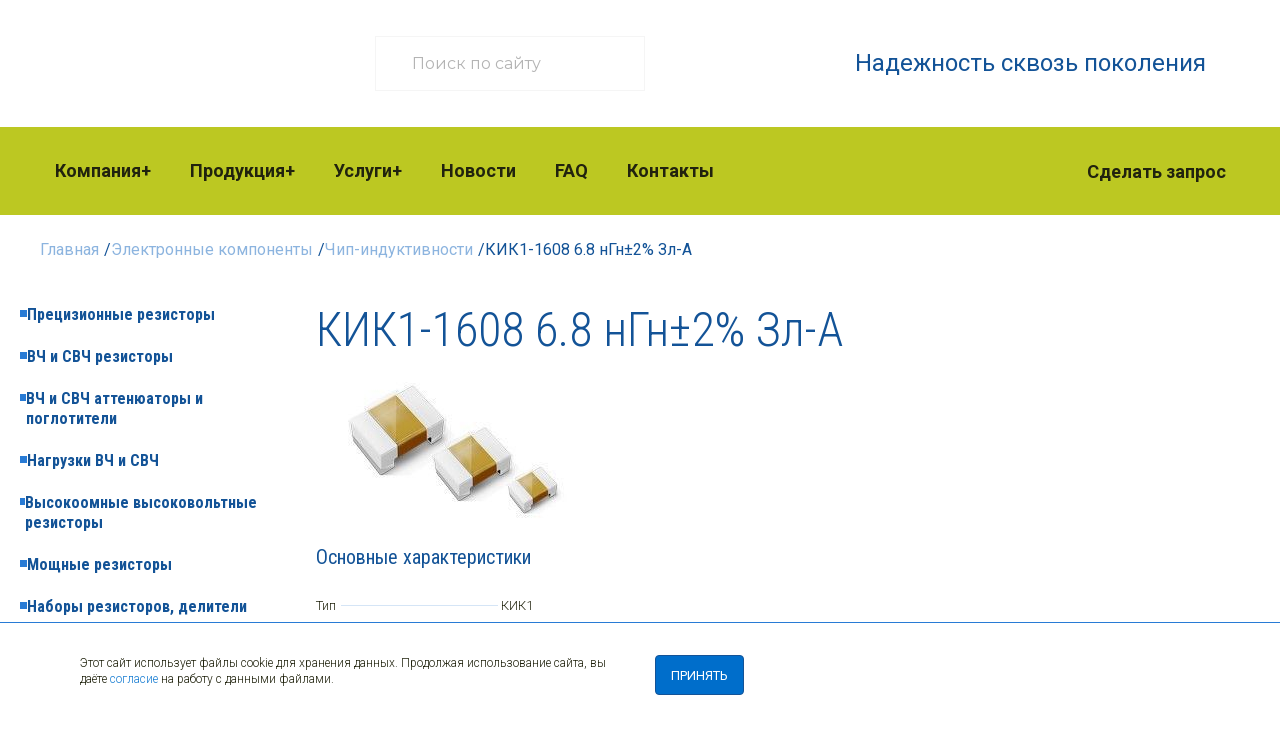

--- FILE ---
content_type: text/html; charset=UTF-8
request_url: https://www.erkon-nn.ru/catalogue/chip-induktivnosti/kik1-1608-6-8-ngn-2-zl-a/
body_size: 8304
content:

<!DOCTYPE html>
<head>

    
    	<title>КИК1-1608  6.8 нГн±2% Зл-А — купить на erkon-nn.ru: продажа оптом и в розницу | АО "НПО" ЭРКОН</title>
<meta name="description" content="КИК1-1608  6.8 нГн±2% Зл-А Низкие цены на прецизионные резисторы. Доставка по России, в Казахстан и Беларусь. Большой каталог, цены, характеристики. ☎ Тел.: +7 (831) 202-25-52" />
    
	
	
<meta name="yandex-verification" content="e7f53a992e601df6" />

<meta name="viewport" content="width=device-width, initial-scale=1">



<!--[if IE]><meta http-equiv="X-UA-Compatible" content="IE=edge,chrome=1" /><!<![endif]-->

<link href="/bitrix/css/main/bootstrap.min.css?1696852706121326" type="text/css"  rel="stylesheet" />
<link href="/bitrix/js/ui/design-tokens/dist/ui.design-tokens.min.css?169685274022029" type="text/css"  rel="stylesheet" />
<link href="/bitrix/js/ui/fonts/opensans/ui.font.opensans.min.css?16968527422320" type="text/css"  rel="stylesheet" />
<link href="/bitrix/js/main/popup/dist/main.popup.bundle.min.css?169685270426598" type="text/css"  rel="stylesheet" />
<link href="/bitrix/cache/css/s1/ercon_multilang_3.0/page_e35197daf7337d8fc76aa78149defe31/page_e35197daf7337d8fc76aa78149defe31_v1.css?176577761423193" type="text/css"  rel="stylesheet" />
<link href="/bitrix/cache/css/s1/ercon_multilang_3.0/template_09ede5d5c499e74785ab3cb7ed935668/template_09ede5d5c499e74785ab3cb7ed935668_v1.css?1765777057100205" type="text/css"  data-template-style="true" rel="stylesheet" />
<script>if(!window.BX)window.BX={};if(!window.BX.message)window.BX.message=function(mess){if(typeof mess==='object'){for(let i in mess) {BX.message[i]=mess[i];} return true;}};</script>
<script>(window.BX||top.BX).message({'JS_CORE_LOADING':'Загрузка...','JS_CORE_NO_DATA':'- Нет данных -','JS_CORE_WINDOW_CLOSE':'Закрыть','JS_CORE_WINDOW_EXPAND':'Развернуть','JS_CORE_WINDOW_NARROW':'Свернуть в окно','JS_CORE_WINDOW_SAVE':'Сохранить','JS_CORE_WINDOW_CANCEL':'Отменить','JS_CORE_WINDOW_CONTINUE':'Продолжить','JS_CORE_H':'ч','JS_CORE_M':'м','JS_CORE_S':'с','JSADM_AI_HIDE_EXTRA':'Скрыть лишние','JSADM_AI_ALL_NOTIF':'Показать все','JSADM_AUTH_REQ':'Требуется авторизация!','JS_CORE_WINDOW_AUTH':'Войти','JS_CORE_IMAGE_FULL':'Полный размер'});</script>

<script src="/bitrix/js/main/core/core.min.js?1696925227221146"></script>

<script>BX.setJSList(['/bitrix/js/main/core/core_ajax.js','/bitrix/js/main/core/core_promise.js','/bitrix/js/main/polyfill/promise/js/promise.js','/bitrix/js/main/loadext/loadext.js','/bitrix/js/main/loadext/extension.js','/bitrix/js/main/polyfill/promise/js/promise.js','/bitrix/js/main/polyfill/find/js/find.js','/bitrix/js/main/polyfill/includes/js/includes.js','/bitrix/js/main/polyfill/matches/js/matches.js','/bitrix/js/ui/polyfill/closest/js/closest.js','/bitrix/js/main/polyfill/fill/main.polyfill.fill.js','/bitrix/js/main/polyfill/find/js/find.js','/bitrix/js/main/polyfill/matches/js/matches.js','/bitrix/js/main/polyfill/core/dist/polyfill.bundle.js','/bitrix/js/main/core/core.js','/bitrix/js/main/polyfill/intersectionobserver/js/intersectionobserver.js','/bitrix/js/main/lazyload/dist/lazyload.bundle.js','/bitrix/js/main/polyfill/core/dist/polyfill.bundle.js','/bitrix/js/main/parambag/dist/parambag.bundle.js']);
</script>
<script>(window.BX||top.BX).message({'LANGUAGE_ID':'ru','FORMAT_DATE':'DD.MM.YYYY','FORMAT_DATETIME':'DD.MM.YYYY HH:MI:SS','COOKIE_PREFIX':'BITRIX_SM','SERVER_TZ_OFFSET':'10800','UTF_MODE':'Y','SITE_ID':'s1','SITE_DIR':'/','USER_ID':'','SERVER_TIME':'1768974059','USER_TZ_OFFSET':'0','USER_TZ_AUTO':'Y','bitrix_sessid':'490f5029155c8c7e2ff3e7b080f3f615'});</script>


<script src="/bitrix/js/main/popup/dist/main.popup.bundle.min.js?169685270465670"></script>
<script>BX.setJSList(['/local/templates/.default/components/bitrix/catalog.element/listing-item/script.js','/bitrix/templates/ercon_multilang_3.0/js/jquery-1.11.2.min.js','/bitrix/templates/ercon_multilang_3.0/js/jquery-migrate-1.2.1.min.js','/bitrix/templates/ercon_multilang_3.0/js/jquery-ui-1.11.4.custom.min.js','/bitrix/templates/ercon_multilang_3.0/js/modernizr.js','/bitrix/templates/ercon_multilang_3.0/js/owl.carousel.js','/bitrix/templates/ercon_multilang_3.0/js/jquery.cookie.js','/bitrix/templates/ercon_multilang_3.0/js/jquery.fancybox.min.js','/bitrix/templates/ercon_multilang_3.0/js/main.js','/bitrix/templates/.default/components/ip/mailform_4.8/user_ajax/script.js','/bitrix/templates/.default/components/bitrix/menu/catalog_menu/script.js']);</script>
<script>BX.setCSSList(['/local/templates/.default/components/bitrix/catalog/catalogue-for-listings/style.css','/local/templates/.default/components/bitrix/catalog.element/listing-item/style.css','/bitrix/templates/.default/components/ip/mailform_4.8/user_ajax/style.css','/bitrix/templates/ercon_multilang_3.0/css/owl.carousel.min.css','/bitrix/templates/ercon_multilang_3.0/css/owl.theme.default.css','/bitrix/templates/ercon_multilang_3.0/css/jquery.fancybox.min.css','/bitrix/templates/ercon_multilang_3.0/css/template.css','/bitrix/templates/.default/components/bitrix/menu/top_menu/style.css','/bitrix/templates/.default/components/bitrix/menu/catalog_menu/style.css','/bitrix/templates/.default/components/bitrix/menu/bottom_menu/style.css','/bitrix/templates/ercon_multilang_3.0/styles.css']);</script>
<script src="//api-maps.yandex.ru/2.1-dev/?lang=ru-RU&load=package.full"></script>



<script  src="/bitrix/cache/js/s1/ercon_multilang_3.0/template_f2092b01a9d9c3c21055df56d18d5aad/template_f2092b01a9d9c3c21055df56d18d5aad_v1.js?1765777057437823"></script>
<script  src="/bitrix/cache/js/s1/ercon_multilang_3.0/page_2bb862615d645c14ac54a2adeee3bee7/page_2bb862615d645c14ac54a2adeee3bee7_v1.js?176577761459097"></script>
<script>var _ba = _ba || []; _ba.push(["aid", "57ae15d65135c8ee9b8822266e9b8ccb"]); _ba.push(["host", "www.erkon-nn.ru"]); (function() {var ba = document.createElement("script"); ba.type = "text/javascript"; ba.async = true;ba.src = (document.location.protocol == "https:" ? "https://" : "http://") + "bitrix.info/ba.js";var s = document.getElementsByTagName("script")[0];s.parentNode.insertBefore(ba, s);})();</script>


<link rel="preconnect" href="https://fonts.googleapis.com">
<link rel="preconnect" href="https://fonts.gstatic.com" crossorigin>
<link href="https://fonts.googleapis.com/css2?family=Montserrat:ital,wght@0,100..900;1,100..900&family=Roboto+Condensed:ital,wght@0,100..900;1,100..900&family=Roboto:ital,wght@0,100;0,300;0,400;0,500;0,700;0,900;1,100;1,300;1,400;1,500;1,700;1,900&display=swap" rel="stylesheet">

<link rel="shortcut icon" href="/favicon.ico" />




</head>

<body class="inner ">

<!-- Yandex.Metrika counter --> <script > (function(m,e,t,r,i,k,a){m[i]=m[i]||function(){(m[i].a=m[i].a||[]).push(arguments)}; m[i].l=1*new Date();k=e.createElement(t),a=e.getElementsByTagName(t)[0],k.async=1,k.src=r,a.parentNode.insertBefore(k,a)}) (window, document, "script", "https://mc.yandex.ru/metrika/tag.js", "ym"); ym(26414832, "init", { clickmap:true, trackLinks:true, accurateTrackBounce:true, webvisor:true }); </script> <noscript><div><img src="https://mc.yandex.ru/watch/26414832" style="position:absolute; left:-9999px;" alt="" /></div></noscript> <!-- /Yandex.Metrika counter -->




<div class="wrapper"><!-- .wrapper -->
	<div class="contain">
		<header class="header" >

			<div class="mbl">
				<div class="logo">
					<a href="/"  class="logo_ru_class"></a>
				</div>

				<div class="bl">
					<a class="show-call-form"></a>
					<div class="open_search"></div>
					<div class="open_menu"></div>
				</div>
			</div>

			<div class="bl1 dt">
					<div class="logotip">
						<a href="/"  class="logo ru_class" data-tel="+7 (831) 439-61-41"></a>
					</div>

					<div class="search">
						<div class="ercon_search_form" >
	<form action="/search/index.php" id="NXsearchForm_440938752">
		<input name="s" type="submit" value="с" class="search_btn" />
		<input type="text" name="q" value="" size="15" maxlength="50" class="inpt clear-input" placeholder="Поиск по сайту" />
	</form>
</div>					</div>

					<div class="slogan">
						Надежность сквозь поколения
					</div>
			</div>

			<div class="bl2 dt">
				<div class="block">
						<div class="menu">
								



<div class="volga-top-menu">
<menu class="volga-hat to-nx-nav" >
			<li class="is_parent ">
		
		
						<a href="/about/" class="root-item" >Компания</a>
						
			<ul>
				<li >
		
						<a href="/about/the-history-of-the-company-erkon/">История АО "НПО" ЭРКОН"</a>
						
		</li>
				<li >
		
						<a href="/about/ecology/">Экология</a>
						
		</li>
				<li >
		
						<a href="/about/docs/">Документы</a>
						
		</li>
				<li >
		
						<a href="/about/media_about_us/">СМИ о нас</a>
						
		</li>
				<li >
		
						<a href="/about/vacancy/">Вакансии</a>
						
		</li>
				<li >
		
						<a href="/about/reviews/">Отзывы</a>
						
		</li>
	</ul></li>			<li class="is_parent ">
		
		
						<a href="/catalog/" class="root-item" >Продукция</a>
						
			<ul>
				<li >
		
						<a href="/catalog/pretsizionnye-rezistory/">Прецизионные резисторы</a>
						
		</li>
				<li >
		
						<a href="/catalog/vch-i-svch-rezistory-i-poglotiteli/">ВЧ и СВЧ резисторы</a>
						
		</li>
				<li >
		
						<a href="/catalog/attenyuatory-poglotiteli/">ВЧ и СВЧ аттенюаторы и поглотители</a>
						
		</li>
				<li >
		
						<a href="/catalog/nagruzki-vch-i-svch/">Нагрузки ВЧ и СВЧ</a>
						
		</li>
				<li >
		
						<a href="/catalog/vysokoomnye-rezistory/">Высокоомные высоковольтные резисторы</a>
						
		</li>
				<li >
		
						<a href="/catalog/moshchnye-rezistory/">Мощные резисторы</a>
						
		</li>
				<li >
		
						<a href="/catalog/nabory-rezistorov-deliteli/">Наборы резисторов, делители</a>
						
		</li>
				<li >
		
						<a href="/catalog/nizkoomnye-rezistory/">Низкоомные фольговые резисторы</a>
						
		</li>
				<li >
		
						<a href="/catalog/rezistory-obshchego-primeneniya/">Резисторы общего применения</a>
						
		</li>
				<li >
		
						<a href="/catalog/spetsialnye-izdelia/">Специальные изделия</a>
						
		</li>
				<li >
		
						<a href="/catalog/chip-induktivnosti/">Чип-индуктивности</a>
						
		</li>
				<li >
		
						<a href="/catalog/peremychki/">Перемычки</a>
						
		</li>
	</ul></li>			<li class="is_parent ">
		
		
						<a href="/services/" class="root-item" >Услуги</a>
						
			<ul>
				<li >
		
						<a href="/services/attestatsiya-ispytatelnogo-oborudovaniya/">Аттестация испытательного оборудования</a>
						
		</li>
				<li >
		
						<a href="/services/ispytatelnaya-laboratoriya/">Испытательная лаборатория</a>
						
		</li>
	</ul></li>			<li class=" ">
						<a href="/news/" class="root-item" >Новости</a>
					</li>
				<li class=" ">
						<a href="/faq/" class="root-item" >FAQ</a>
					</li>
				<li class=" ">
						<a href="/contacts/" class="root-item" >Контакты</a>
					</li>
	</menu>
</div>						</div>

						<!--div class="header__block vcard">
							<span class="addres adr">
								<a href="/contacts/" ><span class="locality">Нижний Новгород</span>, <span class="street-address">Нартова, 6</span></a>
							</span>
							<a class="tel" href="tel:+78312022552"><abbr class="value" title="+7 (831) 202 25 52">+7 (831) 202 25 52</abbr></a>
						</div-->

						<div class="open_form">
							<a class="show-call-form">Сделать запрос</a>
						</div>
				</div>
			</div>

  	</header><!-- .header-->


			<div class="bg">

					<div class="bx_breadcrumbs"><ul itemscope="" itemtype="http://schema.org/BreadcrumbList"><li itemprop="itemListElement" itemscope itemtype="http://schema.org/ListItem"><a itemprop="item" href="/" title="Главная"><span  itemprop="name">Главная<span></a><meta itemprop="position" content="0" />/</li><li itemprop="itemListElement" itemscope itemtype="http://schema.org/ListItem"><a itemprop="item" href="/catalogue/" title="Электронные компоненты"><span  itemprop="name">Электронные компоненты<span></a><meta itemprop="position" content="1" />/</li><li itemprop="itemListElement" itemscope itemtype="http://schema.org/ListItem"><a itemprop="item" href="/popular" title="Чип-индуктивности"><span  itemprop="name">Чип-индуктивности<span></a><meta itemprop="position" content="2" />/</li><li><span>КИК1-1608  6.8 нГн±2% Зл-А</span></li></ul></div>		

	<main class="main inner">

		<div class="wrp">

		<!-- LEFT -->
		<div class="left dt">
			












<menu class="catalod-menu to-nx-nav menu_ru">




<!--h3></h3-->

	
	
		
							<li class="menu_item_0"><a href="/catalog/pretsizionnye-rezistory/" class="root-item">Прецизионные резисторы</a></li>
			
		
	
	

	
	
		
							<li class="menu_item_1"><a href="/catalog/vch-i-svch-rezistory-i-poglotiteli/" class="root-item">ВЧ и СВЧ резисторы</a></li>
			
		
	
	

	
	
		
							<li class="menu_item_2"><a href="/catalog/attenyuatory-poglotiteli/" class="root-item">ВЧ и СВЧ аттенюаторы и поглотители</a></li>
			
		
	
	

	
	
		
							<li class="menu_item_3"><a href="/catalog/nagruzki-vch-i-svch/" class="root-item">Нагрузки ВЧ и СВЧ</a></li>
			
		
	
	

	
	
		
							<li class="menu_item_4"><a href="/catalog/vysokoomnye-rezistory/" class="root-item">Высокоомные высоковольтные резисторы</a></li>
			
		
	
	

	
	
		
							<li class="menu_item_5"><a href="/catalog/moshchnye-rezistory/" class="root-item">Мощные резисторы</a></li>
			
		
	
	

	
	
		
							<li class="menu_item_6"><a href="/catalog/nabory-rezistorov-deliteli/" class="root-item">Наборы резисторов, делители</a></li>
			
		
	
	

	
	
		
							<li class="menu_item_7"><a href="/catalog/nizkoomnye-rezistory/" class="root-item">Низкоомные фольговые резисторы</a></li>
			
		
	
	

	
	
		
							<li class="menu_item_8"><a href="/catalog/rezistory-obshchego-primeneniya/" class="root-item">Резисторы общего применения</a></li>
			
		
	
	

	
	
		
							<li class="menu_item_9"><a href="/catalog/spetsialnye-izdelia/" class="root-item">Специальные изделия</a></li>
			
		
	
	

	
	
		
							<li class="menu_item_10"><a href="/catalog/chip-induktivnosti/" class="root-item">Чип-индуктивности</a></li>
			
		
	
	

	
	
		
							<li class="menu_item_11"><a href="/catalog/peremychki/" class="root-item">Перемычки</a></li>
			
		
	
	


</menu>

		<a href="/upload/erkon_catalog.pdf" class="download-catalog" target="_blank"><span>Скачать каталог,</span>  PDF, 11 MB</a>
		<a href="/table-of-interchangeability/" class="table_r" ><span>Таблица взаимозаменяемости</span></a>

		<div class="soc">
			<noindex>
			<a href="https://t.me/aonpoerkon" target="_blank" rel="nofollow"  ><img src="/upload/ico/soc/telegram.png" alt="telegram" /></a>
			<a href="https://www.youtube.com/channel/UCzXjyHcRyCxb2t5Hagt3kmQ/" target="_blank" rel="nofollow"  ><img src="/upload/ico/soc/youtube.png" alt="youtube" /></a>
			<a href="https://vk.com/aonpoerkon" target="_blank" rel="nofollow", ><img src="/upload/ico/soc/vk.png" alt="vk"/></a>
			<a href=" https://rutube.ru/channel/24354497/" target="_blank" rel="nofollow"><img src="/upload/ico/soc/rutube.png" alt="rutube"/></a>
			</noindex>
		</div>
		

		</div>


		<div class="main-home inner hyphenate">

			<article>

			
			<div class='row'>
	<div class='col-xs-12'>
		 
<div id="produkt" class="popular" >

<div class="item">

	<div class="h1_wrap">
		<h1>КИК1-1608  6.8 нГн±2% Зл-А		</h1>
		<h2></h2>
	</div>
	
	<div class="img">
		<img src="/upload/model_library/KIK/kik.jpg" />
	</div>
	
	
	
	<div class="propertes" >	
		<h3>Основные характеристики</h3>
		
														<div class="item_prop">

					<div class="name_prop"><span>Тип</span></div>
					<div class="value_prop">КИК1					</div>
				</div>
												<div class="item_prop">

					<div class="name_prop"><span>Точность</span></div>
					<div class="value_prop">2					</div>
				</div>
												<div class="item_prop">

					<div class="name_prop"><span>Спецификация</span></div>
					<div class="value_prop">РКМУ.671340.003ТУ					</div>
				</div>
												<div class="item_prop">

					<div class="name_prop"><span>Габарит</span></div>
					<div class="value_prop">1608					</div>
				</div>
												<div class="item_prop">

					<div class="name_prop"><span>Индуктивность</span></div>
					<div class="value_prop">6.8 нГн					</div>
				</div>
												<div class="item_prop">

					<div class="name_prop"><span>Контакт</span></div>
					<div class="value_prop">Зл					</div>
				</div>
																	<div class="item_prop">

					<div class="name_prop"><span></span></div>
					<div class="value_prop"><a href='' target='_blank'></a>					</div>
				</div>
																			
		
	</div>
	
	
	<div class="detail_text_element"></div>
	
	<div class="bl" style="display: flex; flex-wrap: wrap;">
		<a href="#order_form" class="product btn" style="margin-right: 15px;">сделать запрос</a>
		
		
				<a href="/upload/model_library/KIK1/kik1_5.pdf" class="download-pdf" target="_blank" style="margin-right: 15px;"><span>СКАЧАТЬ ХАРАКТЕРИСТИКИ,</span> PDF</a>
				
		
	</div>
	


	
	
	
	
	

		 

	


</div>
</div>

	</div>
	</div>
<h2>Сделать запрос</h2>
<div id="order_form">

		<div class="text">Если вы хотите сделать заказ, или вам нужна консультация по продукции,<br /> заполните форму, и мы свяжемся с вами в течение 24 часов</div>
		
				
		 


<div id="feedback_form_product" class="ajax_product_form">
 
<form action="#mform_product" name="form_product" method="post" class="call_form" enctype="multipart/form-data">
<table class="call-table"><tr><td><input type='text' name='product_1' id='product_1' class="inputbox" placeholder="ФИО" required="required" value='' /></td></tr><tr><td><input type='tel' name='product_2' id='product_2' class="inputbox" placeholder="Телефон*" required="required" pattern="[0-9\-\+\(\)\[\] ]+" title="Номер телефона может содержать числа, ( ) и +"  value='' /></td></tr><tr><td><input type='email' name='product_3' id='product_3' class="inputbox" placeholder="E-mail*" required="required" pattern="[_\.0-9a-zA-Z\-]+@[0-9a-zA-Z\-\.]+\.[a-zA-Z0-9\-]+" title="Проверьте, корректно ли ввыели e-mail"  value='' /></td></tr><tr><td><input type='text' name='product_4' id='product_4' class="inputbox" placeholder="Компания*"  value='' /></td></tr><tr><td><input type='text' name='product_5' id='product_5' class="inputbox" placeholder="Продукт"  value='' /></td></tr><tr><td><textarea name='product_6' id='product_6' class="inputbox" placeholder="Сообщение или вопрос" ></textarea></td></tr><tr><td colspan="2" class="rpsn consent checkbox_field"><input type='checkbox'  class="cb"required="required" name='product_7' id='product_7' value='Да' /> Согласие на обработку<sup style='color: #F25100'>*</sup> <a href="/about/the-agreement-on-the-processing-and-storage-of-personal-data/">персональных данных</a></td></tr><tr><td class="rpsn"><span class="nx-call-submit-outer orange"><input type="submit" name="sButton" value="СДЕЛАТЬ ЗАПРОС" class="btn nxCallSubmit"></span></td></tr></table>

<input type='hidden' name='mInputsHidden_product' value='b310c0a082bb51a8621ed97dfa04076d' /><input type='text' name='tirohia_b310c0a082bb51a8621ed97dfa04076d' value='' class='inpt inpt-tirohia' /></div>
		
	</div>
</article>
		</div>


	


	</div><!-- wrp bg-->
	<div class="foo mbl">
		<a href="/upload/erkon_catalog.pdf" class="download-catalog" target="_blank"><span>Скачать каталог,</span>  PDF, 11 MB</a>
		<a href="/table-of-interchangeability/" class="table_r" ><span>Таблица взаимозаменяемости</span></a>

		<div class="soc">
				<noindex>
				<a href="https://t.me/aonpoerkon" target="_blank" rel="nofollow"><img src="/upload/ico/soc/telegram.png" alt="telegram"/></a>
				<a href="https://www.youtube.com/channel/UCzXjyHcRyCxb2t5Hagt3kmQ/" target="_blank" rel="nofollow"><img src="/upload/ico/soc/youtube.png" alt="youtube" /></a>
				<a href="https://vk.com/aonpoerkon" target="_blank" rel="nofollow"><img src="/upload/ico/soc/vk.png" alt="vk" /></a>
				<a href=" https://rutube.ru/channel/24354497/" target="_blank" rel="nofollow"><img src="/upload/ico/soc/rutube.png" alt="rutube"/></a>
				</noindex>
				<!--

				<a href="/" target="_blank"><img src="/upload/ico/soc/inst.png"/></a>
				-->
		</div>
	</div>

	</div>	<!-- wrp bg-->
</main>



</div> <!-- contain-->



<footer class="footer bb vcard  ru_class">

	<div class="footer__pre">
		

<div class="preb">

<ul class="bottom-menu" >
			<li class="is_parent ">
		
		
						<a href="/about/" class="root-item" >Компания</a>
						
			<ul>
				<li >
		
						<a href="/about/the-history-of-the-company-erkon/">История АО "НПО" ЭРКОН"</a>
						
		</li>
				<li >
		
						<a href="/about/ecology/">Экология</a>
						
		</li>
				<li >
		
						<a href="/about/docs/">Документы</a>
						
		</li>
				<li >
		
						<a href="/about/media_about_us/">СМИ о нас</a>
						
		</li>
				<li >
		
						<a href="/about/vacancy/">Вакансии</a>
						
		</li>
				<li >
		
						<a href="/about/reviews/">Отзывы</a>
						
		</li>
	</ul></li>			<li class="is_parent ">
		
		
						<a href="/catalog/" class="root-item" >Продукция</a>
						
			<ul>
				<li >
		
						<a href="/catalog/pretsizionnye-rezistory/">Прецизионные резисторы</a>
						
		</li>
				<li >
		
						<a href="/catalog/vch-i-svch-rezistory-i-poglotiteli/">ВЧ и СВЧ резисторы</a>
						
		</li>
				<li >
		
						<a href="/catalog/attenyuatory-poglotiteli/">ВЧ и СВЧ аттенюаторы и поглотители</a>
						
		</li>
				<li >
		
						<a href="/catalog/nagruzki-vch-i-svch/">Нагрузки ВЧ и СВЧ</a>
						
		</li>
				<li >
		
						<a href="/catalog/vysokoomnye-rezistory/">Высокоомные высоковольтные резисторы</a>
						
		</li>
				<li >
		
						<a href="/catalog/moshchnye-rezistory/">Мощные резисторы</a>
						
		</li>
				<li >
		
						<a href="/catalog/nabory-rezistorov-deliteli/">Наборы резисторов, делители</a>
						
		</li>
				<li >
		
						<a href="/catalog/nizkoomnye-rezistory/">Низкоомные фольговые резисторы</a>
						
		</li>
				<li >
		
						<a href="/catalog/rezistory-obshchego-primeneniya/">Резисторы общего применения</a>
						
		</li>
				<li >
		
						<a href="/catalog/spetsialnye-izdelia/">Специальные изделия</a>
						
		</li>
				<li >
		
						<a href="/catalog/chip-induktivnosti/">Чип-индуктивности</a>
						
		</li>
				<li >
		
						<a href="/catalog/peremychki/">Перемычки</a>
						
		</li>
	</ul></li>			<li class="is_parent ">
		
		
						<a href="/services/" class="root-item" >Услуги</a>
						
			<ul>
				<li >
		
						<a href="/services/attestatsiya-ispytatelnogo-oborudovaniya/">Аттестация испытательного оборудования</a>
						
		</li>
				<li >
		
						<a href="/services/ispytatelnaya-laboratoriya/">Испытательная лаборатория</a>
						
		</li>
	</ul></li>			<li class="no_parent  ">
						<a href="/news/" class="root-item" >Новости</a>
					</li>
				<li class="no_parent  ">
						<a href="/faq/" class="root-item" >FAQ</a>
					</li>
				<li class="no_parent  ">
						<a href="/contacts/" class="root-item" >Контакты</a>
					</li>
	
</ul>



</div>
	</div>

	<div class="footer__bottom">

	
<div class="rowbl1">
	<div class="cel bl1" style="font-weight: 500">
		<a href="/">АО «НПО «ЭРКОН»<br /></a>
		<span>© 2011 — 2026. Все права защищены</span>
	</div>
	
	<div class="cel bl2">
		<a href="tel:+78312022552">+7 (831) 202 25 52</a><br />
		<span>факс: <a href="tel:+78312022434">+7 (831) 202-24-34</a> доб.340</span>
	</div>
	
	<div class="cel bl3">
		603104, Россия, Нижний Новгород,<br />
		<span>ул. Нартова, д. 6, помещение П3,  2 этаж, оф. 204</span>
	</div>
	
	<div class="cel bl4">
		<svg 
		 xmlns="http://www.w3.org/2000/svg"
		 xmlns:xlink="http://www.w3.org/1999/xlink"
		 width="18px" height="11px">
		<image  x="0px" y="0px" width="18px" height="11px"  xlink:href="[data-uri]" />
		</svg>
		<a href="mailto:info@erkon-nn.ru" target="_blank">info@erkon-nn.ru</a>
	</div>
	
</div>

<div class="rowbl2">
	<div class="cal bl1">
		<a href="/about/the-agreement-on-the-processing-and-storage-of-personal-data/">Политика конфиденциальности</a>
		<br />
		Использование сайта означает согласие с <a href="https://www.erkon-nn.ru/upload/politika_konfedencialnosti.pdf" target="_blank">Политикой обработки персональных данных</a>
		<br/>
 <a href="/sitemap/">Карта сайта</a> <a href="/popular/">Электронные компоненты</a>
	</div>
	
	<div class="cal bl2">
		Внешний вид реальных изделий может отличаться от изображений на сайте<br />
		Любая информация, представленная на данном сайте, не является публичной офертой.

		Вся информация, размещенная на данном веб-сайте, в том числе описание и характеристики, носит информационный характер и ни при каких условиях не является публичной офертой, определяемой положениями статьи 437 Гражданского кодекса Российской Федерации. 
<br />
		Производитель оставляет за собой право в одностороннем порядке вносить изменения в информацию, размещенную на данном веб-сайте, без уведомления третьих лиц о таких изменениях.

	</div>
	
</div>
	</div>
</footer>

</div><!-- .wrapper -->


<script>
	jQuery('.footer .bottom-menu').append('<li class="no_parent"><a href="/articles/" class="root-item">Блог</a></li>');

	var mm = jQuery('.footer .bottom-menu .no_parent').html();

	var mmm = '';

	jQuery('.footer .bottom-menu .no_parent').each(function (indexInArray, valueOfElement) { 
		mmm += '<li>'+$(this).html()+'</li>';	 
	});

	jQuery('.footer .bottom-menu .no_parent').remove();
	jQuery('.footer .bottom-menu').append('<div class="rb"><ul>'+mmm+'</div></ul>');

</script>

<script src="//code.jivosite.com/widget.js" data-jv-id="Uqi3eqQVy1" async></script>

<div class="popup_menu">
	



<div class="volga-top-menu">
<menu class="volga-hat to-nx-nav" >
			<li class="is_parent ">
		
		
						<a href="/about/" class="root-item" >Компания</a>
						
			<ul>
				<li >
		
						<a href="/about/the-history-of-the-company-erkon/">История АО "НПО" ЭРКОН"</a>
						
		</li>
				<li >
		
						<a href="/about/ecology/">Экология</a>
						
		</li>
				<li >
		
						<a href="/about/docs/">Документы</a>
						
		</li>
				<li >
		
						<a href="/about/media_about_us/">СМИ о нас</a>
						
		</li>
				<li >
		
						<a href="/about/vacancy/">Вакансии</a>
						
		</li>
				<li >
		
						<a href="/about/reviews/">Отзывы</a>
						
		</li>
	</ul></li>			<li class="is_parent ">
		
		
						<a href="/catalog/" class="root-item" >Продукция</a>
						
			<ul>
				<li >
		
						<a href="/catalog/pretsizionnye-rezistory/">Прецизионные резисторы</a>
						
		</li>
				<li >
		
						<a href="/catalog/vch-i-svch-rezistory-i-poglotiteli/">ВЧ и СВЧ резисторы</a>
						
		</li>
				<li >
		
						<a href="/catalog/attenyuatory-poglotiteli/">ВЧ и СВЧ аттенюаторы и поглотители</a>
						
		</li>
				<li >
		
						<a href="/catalog/nagruzki-vch-i-svch/">Нагрузки ВЧ и СВЧ</a>
						
		</li>
				<li >
		
						<a href="/catalog/vysokoomnye-rezistory/">Высокоомные высоковольтные резисторы</a>
						
		</li>
				<li >
		
						<a href="/catalog/moshchnye-rezistory/">Мощные резисторы</a>
						
		</li>
				<li >
		
						<a href="/catalog/nabory-rezistorov-deliteli/">Наборы резисторов, делители</a>
						
		</li>
				<li >
		
						<a href="/catalog/nizkoomnye-rezistory/">Низкоомные фольговые резисторы</a>
						
		</li>
				<li >
		
						<a href="/catalog/rezistory-obshchego-primeneniya/">Резисторы общего применения</a>
						
		</li>
				<li >
		
						<a href="/catalog/spetsialnye-izdelia/">Специальные изделия</a>
						
		</li>
				<li >
		
						<a href="/catalog/chip-induktivnosti/">Чип-индуктивности</a>
						
		</li>
				<li >
		
						<a href="/catalog/peremychki/">Перемычки</a>
						
		</li>
	</ul></li>			<li class="is_parent ">
		
		
						<a href="/services/" class="root-item" >Услуги</a>
						
			<ul>
				<li >
		
						<a href="/services/attestatsiya-ispytatelnogo-oborudovaniya/">Аттестация испытательного оборудования</a>
						
		</li>
				<li >
		
						<a href="/services/ispytatelnaya-laboratoriya/">Испытательная лаборатория</a>
						
		</li>
	</ul></li>			<li class=" ">
						<a href="/news/" class="root-item" >Новости</a>
					</li>
				<li class=" ">
						<a href="/faq/" class="root-item" >FAQ</a>
					</li>
				<li class=" ">
						<a href="/contacts/" class="root-item" >Контакты</a>
					</li>
	</menu>
</div>
<div class="close"></div>
</div>

<div class="popup_search">
	<div class="ercon_search_form" >
	<form action="/search/index.php" id="NXsearchForm_715835428">
		<input name="s" type="submit" value="с" class="search_btn" />
		<input type="text" name="q" value="" size="15" maxlength="50" class="inpt clear-input" placeholder="Поиск по сайту" />
	</form>
</div></div>

<img src="/images/icons/button_up.svg" class="button_up" alt="button_up" />


<div class="info-panel info-panel-cookie">
	<div class="container">
		<div class="col-lg-6">
			<p>
				Этот сайт использует файлы cookie для хранения данных. Продолжая использование сайта, вы
даёте <a href="/cookies/">согласие</a> на работу с данными файлами.

			</p>				
		</div>
		<div class="col-lg-4">
			<div class="cookie-buttons d-flex justify-content-center">
				<!--a class="btn btn-decline-cookie" type="button">Отказаться</a-->
				<a type="button" class="btn  btn-accept-cookie">Принять</a>
			</div>
		</div>
	</div>
</div>


</body>
</html>


--- FILE ---
content_type: image/svg+xml
request_url: https://www.erkon-nn.ru/images/icons/button_up.svg
body_size: 212
content:
<svg width="48" height="48" viewBox="0 0 48 48" fill="none" xmlns="http://www.w3.org/2000/svg">
<circle cx="24" cy="24" r="22.5" fill="white" stroke="#135397" stroke-width="3"/>
<path d="M25.5 35C25.5 35.8284 24.8284 36.5 24 36.5C23.1716 36.5 22.5 35.8284 22.5 35L25.5 35ZM22.9393 11.9393C23.5251 11.3536 24.4749 11.3536 25.0607 11.9393L34.6066 21.4853C35.1924 22.0711 35.1924 23.0208 34.6066 23.6066C34.0208 24.1924 33.0711 24.1924 32.4853 23.6066L24 15.1213L15.5147 23.6066C14.9289 24.1924 13.9792 24.1924 13.3934 23.6066C12.8076 23.0208 12.8076 22.0711 13.3934 21.4853L22.9393 11.9393ZM22.5 35L22.5 13L25.5 13L25.5 35L22.5 35Z" fill="#135397"/>
</svg>
